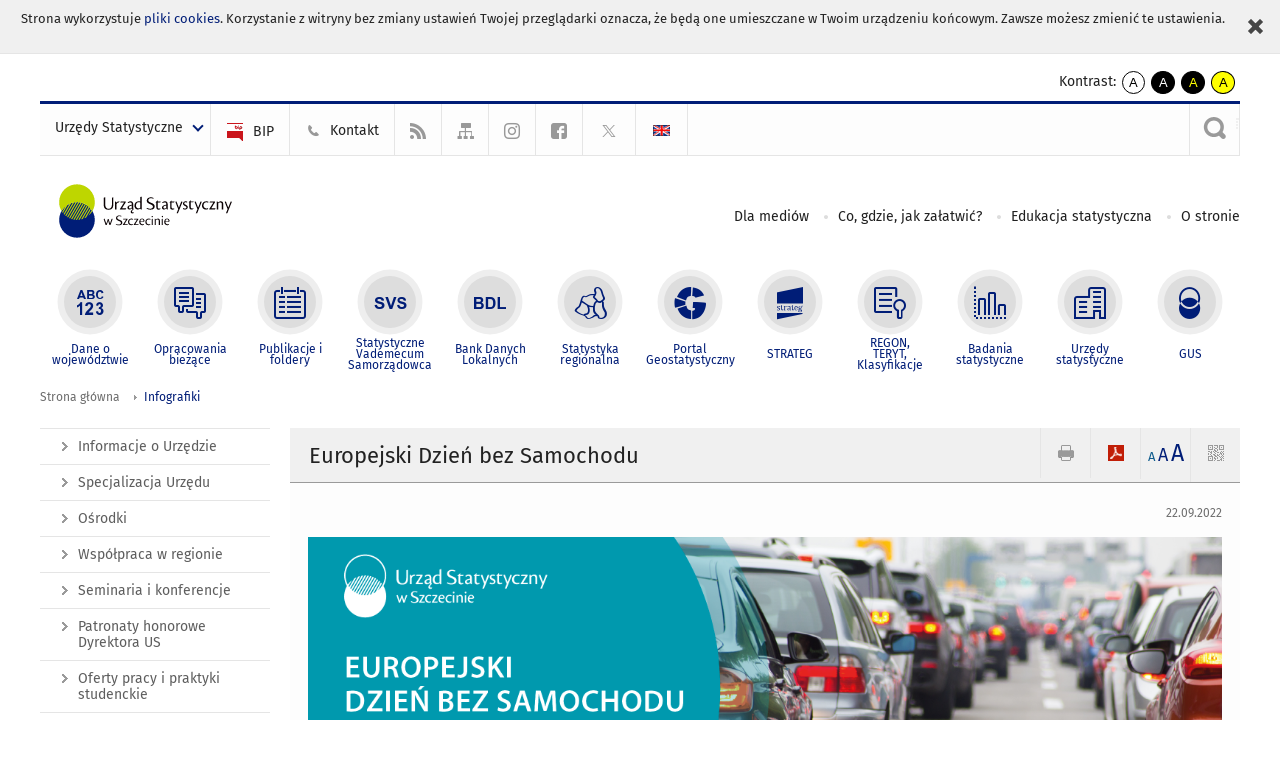

--- FILE ---
content_type: text/plain
request_url: https://www.google-analytics.com/j/collect?v=1&_v=j102&a=1691487657&t=pageview&_s=1&dl=https%3A%2F%2Fszczecin.stat.gov.pl%2Finfografiki%2Feuropejski-dzien-bez-samochodu%2C29%2C3.html%3Fcontrast%3Ddefault&ul=en-us%40posix&dt=Urz%C4%85d%20Statystyczny%20w%20Szczecinie%20%2F%20Infografiki%20%2F%20Europejski%20Dzie%C5%84%20bez%20Samochodu&sr=1280x720&vp=1280x720&_u=IEBAAEABAAAAACAAI~&jid=1248806064&gjid=4442462&cid=1132258903.1769017213&tid=UA-53033801-1&_gid=1924235613.1769017213&_r=1&_slc=1&z=1620422434
body_size: -452
content:
2,cG-XFVKWGDQ6L

--- FILE ---
content_type: image/svg+xml
request_url: https://szczecin.stat.gov.pl/szablony/portalinformacyjny/images/logo_szczecin.svg
body_size: 12087
content:
<?xml version="1.0" encoding="utf-8"?>
<!-- Generator: Adobe Illustrator 16.0.0, SVG Export Plug-In . SVG Version: 6.00 Build 0)  -->
<!DOCTYPE svg PUBLIC "-//W3C//DTD SVG 1.1//EN" "http://www.w3.org/Graphics/SVG/1.1/DTD/svg11.dtd">
<svg version="1.1" id="Warstwa_1" xmlns="http://www.w3.org/2000/svg" xmlns:xlink="http://www.w3.org/1999/xlink" x="0px" y="0px"
	 width="163.333px" height="75px" viewBox="0 0 163.333 75" enable-background="new 0 0 163.333 75" xml:space="preserve">
<g>
	<path fill="#0B0204" d="M75.028,30.393c-0.174-0.08-0.457-0.201-1.05-0.201c-1.898,0-3.312,1.359-3.312,3.285
		c0,1.912,1.212,2.926,2.585,2.926c0.593,0,1.244-0.311,1.777-0.715l0.528,0.732l0.507-0.105c0-5.963,0.003-4.867,0.003-9.57
		l-1.039,0.262V30.393L75.028,30.393z M57.09,47.166l-0.348,0.354c0.63,0.502,1.352,0.742,2.138,0.742
		c1.219,0,2.75-0.326,2.75-2.008c0-2.447-3.822-1.799-3.822-3.709c0-0.832,0.863-1.223,1.5-1.223c0.437,0,0.945,0.137,1.366,0.344
		l0.373-0.381c-0.469-0.303-1.285-0.48-1.74-0.48h-0.01c-1.084,0-2.426,0.574-2.426,1.994c0,2.377,3.781,1.904,3.734,3.727
		c-0.023,0.873-1.099,1.174-1.737,1.174C58.277,47.699,57.635,47.51,57.09,47.166L57.09,47.166z M71.325,47.443h2.546l-0.349,0.645
		l-3.393,0.004l-0.102-0.186l0.261-0.395l2.291-3.623h-2.328l0.289-0.574h3.015v0.506C72.803,45.037,71.928,46.236,71.325,47.443
		L71.325,47.443z M63.223,47.443h2.546l-0.349,0.645l-3.393,0.004l-0.102-0.186l0.261-0.395l2.291-3.623h-2.328l0.29-0.574h3.014
		v0.506C64.701,45.037,63.825,46.236,63.223,47.443L63.223,47.443z M91.946,47.941v-1.945v-0.629l-0.005-2.074l-0.811,0.223v2.48
		v2.072h0.816V47.941L91.946,47.941z M91.609,41.146c-0.231,0-0.531,0.178-0.531,0.555c0,0.32,0.21,0.518,0.495,0.518
		c0.321,0,0.521-0.254,0.521-0.551c0-0.277-0.178-0.521-0.475-0.521H91.609L91.609,41.146z M89.74,44.727
		c-0.078-0.887-0.478-1.547-1.53-1.547c-0.566,0-1.112,0.35-1.499,0.732c-0.006,0.008-0.023,0.027-0.041,0.049l-0.004-0.008
		l-0.406-0.645l-0.424,0.084v0.203c0,0.301,0,0.68,0,0.979v0.027l0,0.002c0-0.016,0-0.018,0,0.004l-0.003,0.008
		c0,0.092,0,0.186,0,0.277v3.176h0.007h0.848h0.011v-3.537l0.001-0.018l0.014-0.018c0.24-0.305,0.624-0.652,1.195-0.658
		c0.685-0.006,0.978,0.551,0.979,1.121l0.005,3.109h0.847v-1.43V44.727L89.74,44.727z M84.361,47.941v-1.945v-0.629l-0.005-2.074
		l-0.811,0.223v2.48v2.072h0.815V47.941L84.361,47.941z M84.023,41.146c-0.231,0-0.53,0.178-0.53,0.555
		c0,0.32,0.209,0.518,0.494,0.518c0.321,0,0.521-0.254,0.521-0.551c0-0.277-0.177-0.521-0.476-0.521H84.023L84.023,41.146z
		 M75.148,45.625h0.038c0.694,0,1.487,0.014,2.182-0.008l0.818-0.369c0.02-0.088,0.031-0.227,0.031-0.336
		c-0.019-0.84-0.61-1.73-1.781-1.748c-1.381-0.021-2.125,1.252-2.163,2.459l0,0.012l-0.003,0.088c0,1.924,1.351,2.434,2.376,2.434
		c0.409,0,0.85-0.107,1.09-0.273c0.009-0.006,0.02-0.016,0.03-0.025l0.112-0.555c-0.303,0.121-0.684,0.182-1,0.182
		C75.815,47.484,75.148,46.734,75.148,45.625L75.148,45.625z M75.169,45.098c0.104-0.961,0.607-1.436,1.15-1.436h0.011
		c0.624,0,1.046,0.469,1.079,1.074l0,0l0.028,0.338c-0.128,0.008-0.257,0.023-0.385,0.027c0.001,0-1.469,0.008-1.824-0.004
		C75.208,45.098,75.189,45.098,75.169,45.098L75.169,45.098z M69.59,47.295c-0.312,0.119-0.706,0.18-1.032,0.18
		c-0.724,0-1.783-0.379-1.783-1.857c0-1.135,0.702-1.836,1.652-1.836c0.335,0,0.692,0.064,1.07,0.258l0.27-0.475
		c-0.173-0.195-0.67-0.4-1.317-0.4c-1.469,0-2.582,1.059-2.582,2.549c0,1.924,1.393,2.434,2.452,2.434
		c0.421,0,0.875-0.109,1.124-0.273c0.01-0.006,0.021-0.016,0.032-0.025L69.59,47.295L69.59,47.295z M82.557,47.295
		c-0.311,0.119-0.706,0.18-1.032,0.18c-0.724,0-1.782-0.379-1.782-1.857c0-1.135,0.702-1.836,1.652-1.836
		c0.334,0,0.691,0.064,1.069,0.258l0.27-0.475c-0.173-0.195-0.669-0.4-1.318-0.4c-1.468,0-2.582,1.059-2.582,2.549
		c0,1.924,1.394,2.434,2.452,2.434c0.421,0,0.875-0.109,1.123-0.273c0.011-0.006,0.022-0.016,0.032-0.025L82.557,47.295
		L82.557,47.295z M93.872,45.625h0.039c0.694,0,1.487,0.014,2.182-0.008l0.818-0.369c0.021-0.088,0.031-0.227,0.031-0.336
		c-0.019-0.84-0.61-1.73-1.781-1.748c-1.382-0.021-2.125,1.252-2.163,2.459l0,0.012l-0.003,0.088c0,1.924,1.351,2.434,2.376,2.434
		c0.409,0,0.85-0.107,1.09-0.273c0.009-0.006,0.02-0.016,0.03-0.025l0.112-0.555c-0.303,0.121-0.684,0.182-1,0.182
		C94.539,47.484,93.872,46.734,93.872,45.625L93.872,45.625z M93.893,45.098c0.104-0.961,0.607-1.436,1.15-1.436h0.012
		c0.624,0,1.045,0.469,1.079,1.074l0,0l0.028,0.338c-0.128,0.008-0.257,0.023-0.385,0.027c0.002,0-1.468,0.008-1.824-0.004
		C93.932,45.098,93.914,45.098,93.893,45.098L93.893,45.098z M48.379,43.293L47.653,43.5c0.494,1.535,1.006,3.027,1.486,4.57h0.738
		l1.126-3.348l0.977,3.348h0.734l1.678-4.605l-0.727-0.191l-1.273,3.58l-1.065-3.441l-0.687,0.174
		c0.022,0.078,0.049,0.154,0.067,0.234L49.6,47.004l-1.221-3.709V43.293L48.379,43.293z M61.382,35.508h3.179l-0.435,0.803
		l-4.236,0.006l-0.126-0.23l0.326-0.492l2.859-4.525h-2.906l0.426-0.715h3.699v0.629C63.229,32.502,62.136,34,61.382,35.508
		L61.382,35.508z M57.217,31.188l-0.503-0.814l-0.529,0.107l-0.006,0.334v0.023c0,2.16,0.002,2.086,0.002,5.48h1.061v-3.553
		c0.038-0.67,0.406-1.244,0.952-1.52c0.275-0.137,0.579-0.211,0.905-0.205l0.436-0.734c-0.026-0.004-0.15-0.025-0.177-0.027
		C58.535,30.209,57.708,30.555,57.217,31.188L57.217,31.188z M70.092,35.758l-0.375,0.238l0.042-3.592
		c0.015-1.252-0.633-2.211-1.967-2.211c-0.849,0-1.712,0.514-2.184,0.918l0.431,0.525c0.404-0.324,0.916-0.594,1.482-0.594
		c0.809,0,1.213,0.58,1.2,1.268v0.498c-0.162,0.027-0.377,0.068-0.606,0.121c-0.701,0.148-2.668,0.539-2.668,1.996
		c0,0.807,0.606,1.484,1.522,1.484c0.742,0,1.308-0.406,1.752-0.879l0.512,0.797c-0.782,0.553-1.294,1.172-1.294,1.873
		s0.458,1.119,1.119,1.119c0.444,0,0.813-0.148,1.022-0.316l0.143-0.617c-0.222,0.104-0.445,0.18-0.72,0.18
		c-0.445,0-0.606-0.311-0.606-0.607c0-0.309,0.048-0.732,0.709-1.305l0.486-0.443V35.758L70.092,35.758z M66.524,34.723
		c0-0.781,1.105-1.16,2.184-1.348l-0.014,1.199c0,0.242-0.027,0.336-0.081,0.432c-0.215,0.27-0.566,0.619-1.159,0.619
		c-0.5,0-0.93-0.35-0.93-0.889V34.723L66.524,34.723z M128.215,35.508h3.179l-0.435,0.803l-4.236,0.006l-0.126-0.23l0.326-0.492
		l2.859-4.525h-2.906l0.361-0.715H131v0.629C130.062,32.502,128.969,34,128.215,35.508L128.215,35.508z M90.03,35.486
		c-0.233,0.129-0.574,0.211-0.903,0.211c-0.826,0-0.971-0.633-0.971-1.25v-3.324h1.817l0.389-0.672h-2.206l-0.002-1.08l-1.741,1.752
		h0.665v3.615c0,1.025,0.472,1.77,1.632,1.77c0.226,0,0.47-0.037,0.693-0.102c0.111-0.031,0.568-0.205,0.758-0.367L90.03,35.486
		L90.03,35.486z M80.14,35.15l-0.434,0.441c0.787,0.627,1.689,0.926,2.671,0.926c1.523,0,3.438-0.406,3.438-2.508
		c0-3.059-4.776-2.248-4.776-4.635c0-1.041,1.078-1.527,1.875-1.527c0.546,0,1.18,0.168,1.708,0.43l0.466-0.477
		c-0.587-0.379-1.607-0.602-2.176-0.602h-0.012c-1.355,0-3.033,0.717-3.033,2.492c0,2.971,4.727,2.381,4.669,4.658
		c-0.029,1.092-1.375,1.469-2.172,1.469C81.624,35.818,80.821,35.578,80.14,35.15L80.14,35.15z M141.205,36.645l-0.055,0.137h-0.004
		l-0.935,2.328h-0.998c0.4-0.992,0.8-1.984,1.2-2.975l-2.188-5.551l0.907-0.23l1.764,4.637l1.834-4.637l0.906,0.236L141.205,36.645
		L141.205,36.645z M118.636,36.645l-0.055,0.137h-0.003l-0.935,2.328h-0.999c0.4-0.992,0.8-1.984,1.201-2.975l-2.188-5.551
		l0.907-0.23l1.764,4.637l1.834-4.637l0.906,0.236L118.636,36.645L118.636,36.645z M104.247,36.645l-0.055,0.137h-0.004
		l-0.936,2.328h-0.998c0.4-0.992,0.8-1.984,1.2-2.975l-2.188-5.551l0.907-0.23l1.765,4.637l1.833-4.637l0.907,0.236L104.247,36.645
		L104.247,36.645z M137.148,32.143c-0.098-1.107-0.597-1.934-1.91-1.934c-0.707,0-1.389,0.438-1.872,0.918
		c-0.008,0.008-0.029,0.033-0.05,0.059l-0.005-0.008l-0.507-0.807l-0.53,0.105v0.256c0,0.371,0.002,0.846,0.002,1.219v0.037
		l-0.001,0.002c0-0.021,0-0.025,0,0.002l-0.003,0.012c0,0.115,0,0.23,0,0.346v3.967h0.009h1.057h0.014V31.9l0.001-0.023l0.018-0.023
		c0.298-0.379,0.778-0.813,1.492-0.82c0.855-0.008,1.221,0.688,1.222,1.396l0.006,3.887h1.057v-1.787V32.143L137.148,32.143z
		 M95.555,32.406c0.005-1.254-0.634-2.213-1.969-2.213c-0.85,0-1.712,0.514-2.185,0.918l0.432,0.525
		c0.405-0.322,0.917-0.592,1.484-0.592c0.809,0,1.213,0.578,1.199,1.266v0.5c-0.162,0.027-0.377,0.066-0.606,0.121
		c-0.702,0.148-2.67,0.539-2.67,1.996c0,0.809,0.606,1.486,1.524,1.486c0.742,0,1.308-0.406,1.752-0.881l0.517,0.785h0.504
		L95.555,32.406L95.555,32.406z M92.319,34.725c0-0.781,1.105-1.158,2.185-1.348l-0.013,1.199c0,0.244-0.027,0.338-0.081,0.432
		c-0.216,0.271-0.566,0.621-1.16,0.621c-0.499,0-0.931-0.35-0.931-0.891V34.725L92.319,34.725z M114.725,35.389
		c-0.233,0.129-0.573,0.209-0.902,0.209c-0.826,0-0.971-0.631-0.971-1.246v-3.324h1.818l0.388-0.674h-2.206l-0.002-1.08l-1.74,1.754
		h0.664v3.613c0,1.025,0.473,1.77,1.632,1.77c0.226,0,0.47-0.037,0.694-0.102c0.11-0.031,0.567-0.205,0.758-0.367L114.725,35.389
		L114.725,35.389z M100.361,35.486c-0.233,0.129-0.573,0.211-0.902,0.211c-0.826,0-0.97-0.633-0.97-1.25v-3.324h1.817l0.389-0.672
		h-2.206l-0.003-1.08l-1.74,1.752h0.664v3.615c0,1.025,0.473,1.77,1.632,1.77c0.225,0,0.47-0.037,0.693-0.102
		c0.111-0.031,0.568-0.205,0.758-0.367L100.361,35.486L100.361,35.486z M125.892,35.35c-0.389,0.148-0.882,0.223-1.29,0.223
		c-0.903,0-2.225-0.471-2.225-2.318c0-1.416,0.876-2.293,2.063-2.293c0.418,0,0.863,0.08,1.335,0.324l0.336-0.594
		c-0.215-0.242-0.835-0.5-1.645-0.5c-1.833,0-3.223,1.322-3.223,3.184c0,2.4,1.74,3.037,3.062,3.037c0.526,0,1.092-0.137,1.402-0.34
		c0.013-0.01,0.027-0.02,0.04-0.031L125.892,35.35L125.892,35.35z M108.988,30.193c-1.051,0-1.982,0.688-1.982,1.768
		c0,0.715,0.445,1.199,0.971,1.496c0.31,0.176,0.593,0.311,0.943,0.484c0.499,0.244,0.674,0.5,0.674,0.865
		c0,0.457-0.35,0.848-1.051,0.848c-0.513,0-0.984-0.189-1.322-0.404l-0.356,0.59c0.188,0.203,0.458,0.342,0.575,0.389
		c0.277,0.111,0.628,0.184,1.022,0.184c1.065,0,2.144-0.596,2.144-1.861c0-0.5-0.243-0.986-0.836-1.338
		c-0.405-0.229-0.755-0.377-1.16-0.592c-0.323-0.176-0.633-0.418-0.633-0.85c0-0.525,0.417-0.836,0.97-0.836
		c0.324,0,0.688,0.094,1.025,0.27l0.337-0.566c-0.311-0.324-0.877-0.445-1.308-0.445H108.988L108.988,30.193z M48.837,27.199
		l-1.185,0.318l0,5.58c0.186,2.303,1.206,3.453,3.49,3.453c0.068,0,0.138-0.006,0.209-0.006c0.021,0,0.041,0.002,0.06,0.006
		c2.271-0.006,3.288-1.156,3.472-3.439v-5.875l-1.02,0.271v4.736c0,1.783-0.462,3.586-2.514,3.586c-2.051,0-2.513-1.803-2.513-3.586
		C48.837,30.67,48.837,28.775,48.837,27.199L48.837,27.199z M75.028,35.08c-0.323,0.297-0.861,0.484-1.319,0.484
		c-1.01,0-1.898-0.809-1.898-2.209c0-1.844,1.225-2.504,2.167-2.504c0.472,0,0.835,0.107,1.05,0.229V35.08z"/>
	<circle fill-rule="evenodd" clip-rule="evenodd" fill="#001D77" cx="27.673" cy="44.176" r="13.352"/>
	<path fill-rule="evenodd" clip-rule="evenodd" fill="#BED600" d="M41.025,30.824c0,4.133-1.88,7.828-4.831,10.277l2.542-4.402
		c-0.171-0.252-0.351-0.498-0.538-0.738l-3.638,6.303c-0.447,0.27-0.909,0.514-1.388,0.73l4.455-7.715
		c-0.193-0.217-0.394-0.426-0.6-0.629l-5.1,8.832c-0.377,0.127-0.763,0.238-1.155,0.33l5.625-9.742
		c-0.213-0.184-0.432-0.361-0.657-0.533l-6.054,10.488c-0.339,0.051-0.683,0.09-1.03,0.115l6.401-11.088
		c-0.232-0.154-0.468-0.303-0.709-0.441l-6.677,11.564c-0.318,0-0.632-0.012-0.944-0.035l6.885-11.924
		c-0.25-0.125-0.504-0.242-0.762-0.35l-7.033,12.18c-0.295-0.041-0.587-0.092-0.876-0.15l7.121-12.334
		c-0.269-0.094-0.541-0.178-0.817-0.254l-7.149,12.383c-0.275-0.078-0.548-0.164-0.816-0.256l7.12-12.332
		c-0.289-0.061-0.581-0.111-0.876-0.152l-7.033,12.182c-0.258-0.109-0.511-0.227-0.762-0.352l6.885-11.924
		c-0.314-0.023-0.631-0.037-0.945-0.033l-6.676,11.563c-0.242-0.139-0.478-0.287-0.709-0.441l6.4-11.086
		c-0.347,0.025-0.691,0.064-1.03,0.115l-6.052,10.484c-0.225-0.17-0.444-0.348-0.658-0.531l5.624-9.74
		c-0.392,0.094-0.777,0.203-1.155,0.332l-5.097,8.828c-0.207-0.205-0.407-0.414-0.601-0.631l4.45-7.707
		c-0.477,0.217-0.939,0.463-1.385,0.73l-3.635,6.295c-0.188-0.24-0.367-0.486-0.539-0.74l2.537-4.391
		c-1.211,1.006-2.241,2.225-3.035,3.596c-1.137-1.963-1.788-4.244-1.788-6.676c0-7.373,5.979-13.352,13.352-13.352
		C35.046,17.473,41.025,23.451,41.025,30.824z"/>
</g>
</svg>
